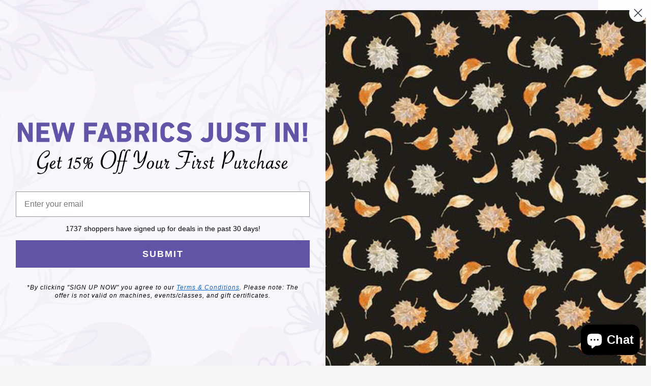

--- FILE ---
content_type: text/javascript; charset=utf-8
request_url: https://bnpquilts.com/products/creative-grids-6-1-2in-x-24-1-2in-ruler.js
body_size: 935
content:
{"id":5237307080857,"title":"Creative Grids 6 1\/2in x 24 1\/2in Ruler","handle":"creative-grids-6-1-2in-x-24-1-2in-ruler","description":"This 6-1\/2 inch x 24-1\/2 inch rectangle ruler features easy-to-read black and white markings printed in 1 inch grids marked in 1\/8 inch and 1\/4 inch increments. Use the easy-to-read, black numbers (printed on white dots) and the 1\/4 inch grip sides to cut whole inches. The 1\/4 inch dashed lines printed on two adjoining sides aid in trimming seam allowances. Use the patented Turn-A-Round feature — designated by the easy to read, numerical white numbers (printed on black dots) and the 1\/2 inch grip sides — to add the 1\/2 inch seam allowance. \n\nUse the white 45 degree angle to trim half-square triangles in whole inch increments. Use the black 45 degree angle to trim half-square triangles in half inch increments. An additional black 45 degree line is placed so that two angles cross ? inch away from the outside edge. Use these markings to square up flying geese units; squares set on point or mark cross-hatching. The ruler also features a 30degree\/60degree angle. White horizontal and vertical lines are printed on the rectangle so the center of the ruler is easily distinguishable. Use these lines to fussy cut stripes and borders. Scan the QR Code printed on the ruler to view a tutorial of these features. \n\nThe ruler slides easily over the fabric until pressure is applied. Then, our exclusive gripper holds the fabric in place while cutting, eliminating slipping and miss-cuts! \n\nTotal Size - 6-1\/2in x 24-1\/2in\n","published_at":"2020-05-18T12:30:43-04:00","created_at":"2020-05-18T12:30:43-04:00","vendor":"Creative Grids","type":"Rulers","tags":["Brand_Creative Grids","Collection_Notions","Collection_Rulers"],"price":2999,"price_min":2999,"price_max":2999,"available":false,"price_varies":false,"compare_at_price":0,"compare_at_price_min":0,"compare_at_price_max":0,"compare_at_price_varies":false,"variants":[{"id":34407156973721,"title":"Default Title","option1":"Default Title","option2":null,"option3":null,"sku":"4826","requires_shipping":true,"taxable":false,"featured_image":{"id":16874262003865,"product_id":5237307080857,"position":1,"created_at":"2020-05-18T12:45:45-04:00","updated_at":"2020-05-18T12:45:45-04:00","alt":null,"width":441,"height":1500,"src":"https:\/\/cdn.shopify.com\/s\/files\/1\/0033\/3974\/7392\/products\/Creative_Grids_6_12in_x_24_12in_Ruler.jpg?v=1589820345","variant_ids":[34407156973721]},"available":false,"name":"Creative Grids 6 1\/2in x 24 1\/2in Ruler","public_title":null,"options":["Default Title"],"price":2999,"weight":0,"compare_at_price":0,"inventory_management":"shopify","barcode":"743285000098","featured_media":{"alt":null,"id":9048116101273,"position":1,"preview_image":{"aspect_ratio":0.294,"height":1500,"width":441,"src":"https:\/\/cdn.shopify.com\/s\/files\/1\/0033\/3974\/7392\/products\/Creative_Grids_6_12in_x_24_12in_Ruler.jpg?v=1589820345"}},"requires_selling_plan":false,"selling_plan_allocations":[]}],"images":["\/\/cdn.shopify.com\/s\/files\/1\/0033\/3974\/7392\/products\/Creative_Grids_6_12in_x_24_12in_Ruler.jpg?v=1589820345"],"featured_image":"\/\/cdn.shopify.com\/s\/files\/1\/0033\/3974\/7392\/products\/Creative_Grids_6_12in_x_24_12in_Ruler.jpg?v=1589820345","options":[{"name":"Title","position":1,"values":["Default Title"]}],"url":"\/products\/creative-grids-6-1-2in-x-24-1-2in-ruler","media":[{"alt":null,"id":9048116101273,"position":1,"preview_image":{"aspect_ratio":0.294,"height":1500,"width":441,"src":"https:\/\/cdn.shopify.com\/s\/files\/1\/0033\/3974\/7392\/products\/Creative_Grids_6_12in_x_24_12in_Ruler.jpg?v=1589820345"},"aspect_ratio":0.294,"height":1500,"media_type":"image","src":"https:\/\/cdn.shopify.com\/s\/files\/1\/0033\/3974\/7392\/products\/Creative_Grids_6_12in_x_24_12in_Ruler.jpg?v=1589820345","width":441}],"requires_selling_plan":false,"selling_plan_groups":[]}

--- FILE ---
content_type: text/plain
request_url: https://api.ipify.org/
body_size: -91
content:
3.145.145.205